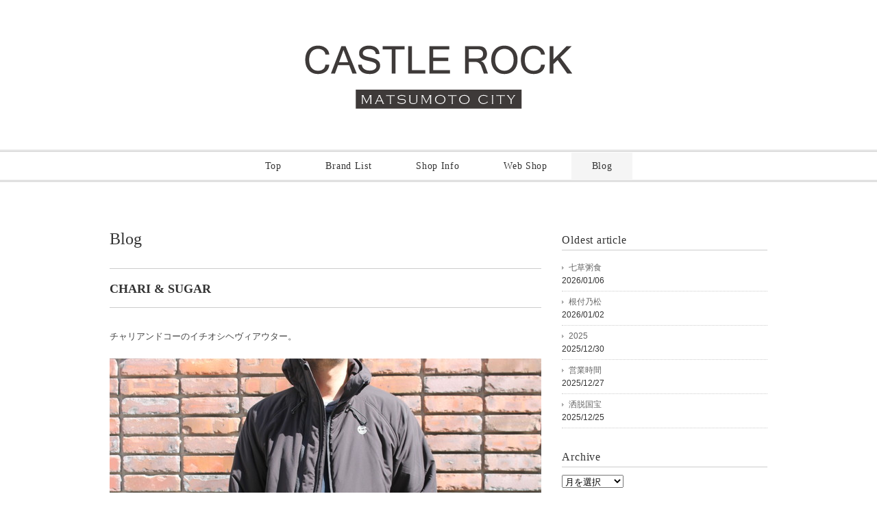

--- FILE ---
content_type: text/html; charset=UTF-8
request_url: https://castlerock-mmc.com/8801/
body_size: 7978
content:
<!DOCTYPE html>
<html>
<head>

<meta charset="utf-8">
<meta name="viewport" content="width=device-width, initial-scale=1.0">
<meta name="description" content="CHARI &amp; SUGAR - 長野県松本市セレクトショップ" />
<link rel="stylesheet" href="https://castlerock-mmc.com/home/wp-content/themes/double2chocolate/responsive.css" type="text/css" media="screen, print" />
<link rel="stylesheet" href="https://castlerock-mmc.com/home/wp-content/themes/double2chocolate/style.css" type="text/css" media="screen, print" />
<link rel="alternate" type="application/atom+xml" title="Castle Rock Atom Feed" href="https://castlerock-mmc.com/feed/atom/" />
<link rel="alternate" type="application/rss+xml" title="Castle Rock RSS Feed" href="https://castlerock-mmc.com/feed/" />
<!--[if lt IE 9]>
<script src="https://html5shiv.googlecode.com/svn/trunk/html5.js"></script>
<![endif]-->

		<!-- All in One SEO 4.2.0 -->
		<title>CHARI &amp; SUGAR</title>
		<meta name="description" content="チャリアンドコーのイチオシヘヴィアウター。 シンサレートの軽量で暖かい高機能中綿入り、 フロントファスナー横の" />
		<meta name="robots" content="max-snippet:-1, max-image-preview:large, max-video-preview:-1" />
		<link rel="canonical" href="https://castlerock-mmc.com/8801/" />
		<meta property="og:locale" content="ja_JP" />
		<meta property="og:site_name" content="Castle Rock | 長野県松本市セレクトショップ" />
		<meta property="og:type" content="article" />
		<meta property="og:title" content="CHARI &amp; SUGAR" />
		<meta property="og:description" content="チャリアンドコーのイチオシヘヴィアウター。 シンサレートの軽量で暖かい高機能中綿入り、 フロントファスナー横の" />
		<meta property="og:url" content="https://castlerock-mmc.com/8801/" />
		<meta property="article:published_time" content="2017-10-10T09:05:09+00:00" />
		<meta property="article:modified_time" content="2018-03-11T10:15:16+00:00" />
		<meta name="twitter:card" content="summary" />
		<meta name="twitter:title" content="CHARI &amp; SUGAR" />
		<meta name="twitter:description" content="チャリアンドコーのイチオシヘヴィアウター。 シンサレートの軽量で暖かい高機能中綿入り、 フロントファスナー横の" />
		<script type="application/ld+json" class="aioseo-schema">
			{"@context":"https:\/\/schema.org","@graph":[{"@type":"WebSite","@id":"https:\/\/castlerock-mmc.com\/#website","url":"https:\/\/castlerock-mmc.com\/","name":"Castle Rock","description":"\u9577\u91ce\u770c\u677e\u672c\u5e02\u30bb\u30ec\u30af\u30c8\u30b7\u30e7\u30c3\u30d7","inLanguage":"ja","publisher":{"@id":"https:\/\/castlerock-mmc.com\/#organization"}},{"@type":"Organization","@id":"https:\/\/castlerock-mmc.com\/#organization","name":"Castle Rock","url":"https:\/\/castlerock-mmc.com\/"},{"@type":"BreadcrumbList","@id":"https:\/\/castlerock-mmc.com\/8801\/#breadcrumblist","itemListElement":[{"@type":"ListItem","@id":"https:\/\/castlerock-mmc.com\/#listItem","position":1,"item":{"@type":"WebPage","@id":"https:\/\/castlerock-mmc.com\/","name":"\u30db\u30fc\u30e0","description":"\u30ad\u30e3\u30c3\u30b9\u30eb\u30ed\u30c3\u30af\u306f\u677e\u672c\u5e02\u306e\u30bb\u30ec\u30af\u30c8\u30b7\u30e7\u30c3\u30d7\uff5cBLUND STONE\u3001ISLAND KNIT WORKS\u3001KAPTAIN SUNSHINE\u3001NANGA\u3001SANDINISTA\u3001TACOMA FUJI RECORDS\u3001CAL O LINE\u3001WORKERS\u300120\/80\u3001Diaspora skateboards etc.","url":"https:\/\/castlerock-mmc.com\/"}}]},{"@type":"Person","@id":"https:\/\/castlerock-mmc.com\/author\/castlerock\/#author","url":"https:\/\/castlerock-mmc.com\/author\/castlerock\/","name":"HanaokaChiaki","image":{"@type":"ImageObject","@id":"https:\/\/castlerock-mmc.com\/8801\/#authorImage","url":"https:\/\/secure.gravatar.com\/avatar\/9c069e4958f7ab86b2d7ea2e3df7a4dc?s=96&d=mm&r=g","width":96,"height":96,"caption":"HanaokaChiaki"}},{"@type":"WebPage","@id":"https:\/\/castlerock-mmc.com\/8801\/#webpage","url":"https:\/\/castlerock-mmc.com\/8801\/","name":"CHARI & SUGAR","description":"\u30c1\u30e3\u30ea\u30a2\u30f3\u30c9\u30b3\u30fc\u306e\u30a4\u30c1\u30aa\u30b7\u30d8\u30f4\u30a3\u30a2\u30a6\u30bf\u30fc\u3002 \u30b7\u30f3\u30b5\u30ec\u30fc\u30c8\u306e\u8efd\u91cf\u3067\u6696\u304b\u3044\u9ad8\u6a5f\u80fd\u4e2d\u7dbf\u5165\u308a\u3001 \u30d5\u30ed\u30f3\u30c8\u30d5\u30a1\u30b9\u30ca\u30fc\u6a2a\u306e","inLanguage":"ja","isPartOf":{"@id":"https:\/\/castlerock-mmc.com\/#website"},"breadcrumb":{"@id":"https:\/\/castlerock-mmc.com\/8801\/#breadcrumblist"},"author":"https:\/\/castlerock-mmc.com\/author\/castlerock\/#author","creator":"https:\/\/castlerock-mmc.com\/author\/castlerock\/#author","image":{"@type":"ImageObject","@id":"https:\/\/castlerock-mmc.com\/#mainImage","url":"https:\/\/castlerock-mmc.com\/home\/wp-content\/uploads\/2017\/10\/IMG_9673.jpg","width":630,"height":420},"primaryImageOfPage":{"@id":"https:\/\/castlerock-mmc.com\/8801\/#mainImage"},"datePublished":"2017-10-10T09:05:09+09:00","dateModified":"2018-03-11T10:15:16+09:00"},{"@type":"Article","@id":"https:\/\/castlerock-mmc.com\/8801\/#article","name":"CHARI & SUGAR","description":"\u30c1\u30e3\u30ea\u30a2\u30f3\u30c9\u30b3\u30fc\u306e\u30a4\u30c1\u30aa\u30b7\u30d8\u30f4\u30a3\u30a2\u30a6\u30bf\u30fc\u3002 \u30b7\u30f3\u30b5\u30ec\u30fc\u30c8\u306e\u8efd\u91cf\u3067\u6696\u304b\u3044\u9ad8\u6a5f\u80fd\u4e2d\u7dbf\u5165\u308a\u3001 \u30d5\u30ed\u30f3\u30c8\u30d5\u30a1\u30b9\u30ca\u30fc\u6a2a\u306e","inLanguage":"ja","headline":"CHARI &amp; SUGAR","author":{"@id":"https:\/\/castlerock-mmc.com\/author\/castlerock\/#author"},"publisher":{"@id":"https:\/\/castlerock-mmc.com\/#organization"},"datePublished":"2017-10-10T09:05:09+09:00","dateModified":"2018-03-11T10:15:16+09:00","articleSection":"Blog","mainEntityOfPage":{"@id":"https:\/\/castlerock-mmc.com\/8801\/#webpage"},"isPartOf":{"@id":"https:\/\/castlerock-mmc.com\/8801\/#webpage"},"image":{"@type":"ImageObject","@id":"https:\/\/castlerock-mmc.com\/#articleImage","url":"https:\/\/castlerock-mmc.com\/home\/wp-content\/uploads\/2017\/10\/IMG_9673.jpg","width":630,"height":420}}]}
		</script>
		<!-- All in One SEO -->

<link rel='dns-prefetch' href='//ajax.googleapis.com' />
<link rel='dns-prefetch' href='//s.w.org' />
<script type="text/javascript">
window._wpemojiSettings = {"baseUrl":"https:\/\/s.w.org\/images\/core\/emoji\/13.1.0\/72x72\/","ext":".png","svgUrl":"https:\/\/s.w.org\/images\/core\/emoji\/13.1.0\/svg\/","svgExt":".svg","source":{"concatemoji":"https:\/\/castlerock-mmc.com\/home\/wp-includes\/js\/wp-emoji-release.min.js?ver=5.9.12"}};
/*! This file is auto-generated */
!function(e,a,t){var n,r,o,i=a.createElement("canvas"),p=i.getContext&&i.getContext("2d");function s(e,t){var a=String.fromCharCode;p.clearRect(0,0,i.width,i.height),p.fillText(a.apply(this,e),0,0);e=i.toDataURL();return p.clearRect(0,0,i.width,i.height),p.fillText(a.apply(this,t),0,0),e===i.toDataURL()}function c(e){var t=a.createElement("script");t.src=e,t.defer=t.type="text/javascript",a.getElementsByTagName("head")[0].appendChild(t)}for(o=Array("flag","emoji"),t.supports={everything:!0,everythingExceptFlag:!0},r=0;r<o.length;r++)t.supports[o[r]]=function(e){if(!p||!p.fillText)return!1;switch(p.textBaseline="top",p.font="600 32px Arial",e){case"flag":return s([127987,65039,8205,9895,65039],[127987,65039,8203,9895,65039])?!1:!s([55356,56826,55356,56819],[55356,56826,8203,55356,56819])&&!s([55356,57332,56128,56423,56128,56418,56128,56421,56128,56430,56128,56423,56128,56447],[55356,57332,8203,56128,56423,8203,56128,56418,8203,56128,56421,8203,56128,56430,8203,56128,56423,8203,56128,56447]);case"emoji":return!s([10084,65039,8205,55357,56613],[10084,65039,8203,55357,56613])}return!1}(o[r]),t.supports.everything=t.supports.everything&&t.supports[o[r]],"flag"!==o[r]&&(t.supports.everythingExceptFlag=t.supports.everythingExceptFlag&&t.supports[o[r]]);t.supports.everythingExceptFlag=t.supports.everythingExceptFlag&&!t.supports.flag,t.DOMReady=!1,t.readyCallback=function(){t.DOMReady=!0},t.supports.everything||(n=function(){t.readyCallback()},a.addEventListener?(a.addEventListener("DOMContentLoaded",n,!1),e.addEventListener("load",n,!1)):(e.attachEvent("onload",n),a.attachEvent("onreadystatechange",function(){"complete"===a.readyState&&t.readyCallback()})),(n=t.source||{}).concatemoji?c(n.concatemoji):n.wpemoji&&n.twemoji&&(c(n.twemoji),c(n.wpemoji)))}(window,document,window._wpemojiSettings);
</script>
<style type="text/css">
img.wp-smiley,
img.emoji {
	display: inline !important;
	border: none !important;
	box-shadow: none !important;
	height: 1em !important;
	width: 1em !important;
	margin: 0 0.07em !important;
	vertical-align: -0.1em !important;
	background: none !important;
	padding: 0 !important;
}
</style>
	<link rel='stylesheet' id='wp-block-library-css'  href='https://castlerock-mmc.com/home/wp-includes/css/dist/block-library/style.min.css?ver=5.9.12' type='text/css' media='all' />
<style id='global-styles-inline-css' type='text/css'>
body{--wp--preset--color--black: #000000;--wp--preset--color--cyan-bluish-gray: #abb8c3;--wp--preset--color--white: #ffffff;--wp--preset--color--pale-pink: #f78da7;--wp--preset--color--vivid-red: #cf2e2e;--wp--preset--color--luminous-vivid-orange: #ff6900;--wp--preset--color--luminous-vivid-amber: #fcb900;--wp--preset--color--light-green-cyan: #7bdcb5;--wp--preset--color--vivid-green-cyan: #00d084;--wp--preset--color--pale-cyan-blue: #8ed1fc;--wp--preset--color--vivid-cyan-blue: #0693e3;--wp--preset--color--vivid-purple: #9b51e0;--wp--preset--gradient--vivid-cyan-blue-to-vivid-purple: linear-gradient(135deg,rgba(6,147,227,1) 0%,rgb(155,81,224) 100%);--wp--preset--gradient--light-green-cyan-to-vivid-green-cyan: linear-gradient(135deg,rgb(122,220,180) 0%,rgb(0,208,130) 100%);--wp--preset--gradient--luminous-vivid-amber-to-luminous-vivid-orange: linear-gradient(135deg,rgba(252,185,0,1) 0%,rgba(255,105,0,1) 100%);--wp--preset--gradient--luminous-vivid-orange-to-vivid-red: linear-gradient(135deg,rgba(255,105,0,1) 0%,rgb(207,46,46) 100%);--wp--preset--gradient--very-light-gray-to-cyan-bluish-gray: linear-gradient(135deg,rgb(238,238,238) 0%,rgb(169,184,195) 100%);--wp--preset--gradient--cool-to-warm-spectrum: linear-gradient(135deg,rgb(74,234,220) 0%,rgb(151,120,209) 20%,rgb(207,42,186) 40%,rgb(238,44,130) 60%,rgb(251,105,98) 80%,rgb(254,248,76) 100%);--wp--preset--gradient--blush-light-purple: linear-gradient(135deg,rgb(255,206,236) 0%,rgb(152,150,240) 100%);--wp--preset--gradient--blush-bordeaux: linear-gradient(135deg,rgb(254,205,165) 0%,rgb(254,45,45) 50%,rgb(107,0,62) 100%);--wp--preset--gradient--luminous-dusk: linear-gradient(135deg,rgb(255,203,112) 0%,rgb(199,81,192) 50%,rgb(65,88,208) 100%);--wp--preset--gradient--pale-ocean: linear-gradient(135deg,rgb(255,245,203) 0%,rgb(182,227,212) 50%,rgb(51,167,181) 100%);--wp--preset--gradient--electric-grass: linear-gradient(135deg,rgb(202,248,128) 0%,rgb(113,206,126) 100%);--wp--preset--gradient--midnight: linear-gradient(135deg,rgb(2,3,129) 0%,rgb(40,116,252) 100%);--wp--preset--duotone--dark-grayscale: url('#wp-duotone-dark-grayscale');--wp--preset--duotone--grayscale: url('#wp-duotone-grayscale');--wp--preset--duotone--purple-yellow: url('#wp-duotone-purple-yellow');--wp--preset--duotone--blue-red: url('#wp-duotone-blue-red');--wp--preset--duotone--midnight: url('#wp-duotone-midnight');--wp--preset--duotone--magenta-yellow: url('#wp-duotone-magenta-yellow');--wp--preset--duotone--purple-green: url('#wp-duotone-purple-green');--wp--preset--duotone--blue-orange: url('#wp-duotone-blue-orange');--wp--preset--font-size--small: 13px;--wp--preset--font-size--medium: 20px;--wp--preset--font-size--large: 36px;--wp--preset--font-size--x-large: 42px;}.has-black-color{color: var(--wp--preset--color--black) !important;}.has-cyan-bluish-gray-color{color: var(--wp--preset--color--cyan-bluish-gray) !important;}.has-white-color{color: var(--wp--preset--color--white) !important;}.has-pale-pink-color{color: var(--wp--preset--color--pale-pink) !important;}.has-vivid-red-color{color: var(--wp--preset--color--vivid-red) !important;}.has-luminous-vivid-orange-color{color: var(--wp--preset--color--luminous-vivid-orange) !important;}.has-luminous-vivid-amber-color{color: var(--wp--preset--color--luminous-vivid-amber) !important;}.has-light-green-cyan-color{color: var(--wp--preset--color--light-green-cyan) !important;}.has-vivid-green-cyan-color{color: var(--wp--preset--color--vivid-green-cyan) !important;}.has-pale-cyan-blue-color{color: var(--wp--preset--color--pale-cyan-blue) !important;}.has-vivid-cyan-blue-color{color: var(--wp--preset--color--vivid-cyan-blue) !important;}.has-vivid-purple-color{color: var(--wp--preset--color--vivid-purple) !important;}.has-black-background-color{background-color: var(--wp--preset--color--black) !important;}.has-cyan-bluish-gray-background-color{background-color: var(--wp--preset--color--cyan-bluish-gray) !important;}.has-white-background-color{background-color: var(--wp--preset--color--white) !important;}.has-pale-pink-background-color{background-color: var(--wp--preset--color--pale-pink) !important;}.has-vivid-red-background-color{background-color: var(--wp--preset--color--vivid-red) !important;}.has-luminous-vivid-orange-background-color{background-color: var(--wp--preset--color--luminous-vivid-orange) !important;}.has-luminous-vivid-amber-background-color{background-color: var(--wp--preset--color--luminous-vivid-amber) !important;}.has-light-green-cyan-background-color{background-color: var(--wp--preset--color--light-green-cyan) !important;}.has-vivid-green-cyan-background-color{background-color: var(--wp--preset--color--vivid-green-cyan) !important;}.has-pale-cyan-blue-background-color{background-color: var(--wp--preset--color--pale-cyan-blue) !important;}.has-vivid-cyan-blue-background-color{background-color: var(--wp--preset--color--vivid-cyan-blue) !important;}.has-vivid-purple-background-color{background-color: var(--wp--preset--color--vivid-purple) !important;}.has-black-border-color{border-color: var(--wp--preset--color--black) !important;}.has-cyan-bluish-gray-border-color{border-color: var(--wp--preset--color--cyan-bluish-gray) !important;}.has-white-border-color{border-color: var(--wp--preset--color--white) !important;}.has-pale-pink-border-color{border-color: var(--wp--preset--color--pale-pink) !important;}.has-vivid-red-border-color{border-color: var(--wp--preset--color--vivid-red) !important;}.has-luminous-vivid-orange-border-color{border-color: var(--wp--preset--color--luminous-vivid-orange) !important;}.has-luminous-vivid-amber-border-color{border-color: var(--wp--preset--color--luminous-vivid-amber) !important;}.has-light-green-cyan-border-color{border-color: var(--wp--preset--color--light-green-cyan) !important;}.has-vivid-green-cyan-border-color{border-color: var(--wp--preset--color--vivid-green-cyan) !important;}.has-pale-cyan-blue-border-color{border-color: var(--wp--preset--color--pale-cyan-blue) !important;}.has-vivid-cyan-blue-border-color{border-color: var(--wp--preset--color--vivid-cyan-blue) !important;}.has-vivid-purple-border-color{border-color: var(--wp--preset--color--vivid-purple) !important;}.has-vivid-cyan-blue-to-vivid-purple-gradient-background{background: var(--wp--preset--gradient--vivid-cyan-blue-to-vivid-purple) !important;}.has-light-green-cyan-to-vivid-green-cyan-gradient-background{background: var(--wp--preset--gradient--light-green-cyan-to-vivid-green-cyan) !important;}.has-luminous-vivid-amber-to-luminous-vivid-orange-gradient-background{background: var(--wp--preset--gradient--luminous-vivid-amber-to-luminous-vivid-orange) !important;}.has-luminous-vivid-orange-to-vivid-red-gradient-background{background: var(--wp--preset--gradient--luminous-vivid-orange-to-vivid-red) !important;}.has-very-light-gray-to-cyan-bluish-gray-gradient-background{background: var(--wp--preset--gradient--very-light-gray-to-cyan-bluish-gray) !important;}.has-cool-to-warm-spectrum-gradient-background{background: var(--wp--preset--gradient--cool-to-warm-spectrum) !important;}.has-blush-light-purple-gradient-background{background: var(--wp--preset--gradient--blush-light-purple) !important;}.has-blush-bordeaux-gradient-background{background: var(--wp--preset--gradient--blush-bordeaux) !important;}.has-luminous-dusk-gradient-background{background: var(--wp--preset--gradient--luminous-dusk) !important;}.has-pale-ocean-gradient-background{background: var(--wp--preset--gradient--pale-ocean) !important;}.has-electric-grass-gradient-background{background: var(--wp--preset--gradient--electric-grass) !important;}.has-midnight-gradient-background{background: var(--wp--preset--gradient--midnight) !important;}.has-small-font-size{font-size: var(--wp--preset--font-size--small) !important;}.has-medium-font-size{font-size: var(--wp--preset--font-size--medium) !important;}.has-large-font-size{font-size: var(--wp--preset--font-size--large) !important;}.has-x-large-font-size{font-size: var(--wp--preset--font-size--x-large) !important;}
</style>
<link rel='stylesheet' id='wp-pagenavi-css'  href='https://castlerock-mmc.com/home/wp-content/plugins/wp-pagenavi/pagenavi-css.css?ver=2.70' type='text/css' media='all' />
<script type='text/javascript' src='https://ajax.googleapis.com/ajax/libs/jquery/1.7.1/jquery.min.js?ver=1.7.1' id='jquery-js'></script>
<link rel="https://api.w.org/" href="https://castlerock-mmc.com/wp-json/" /><link rel="alternate" type="application/json" href="https://castlerock-mmc.com/wp-json/wp/v2/posts/8801" /><link rel='shortlink' href='https://castlerock-mmc.com/?p=8801' />
<link rel="alternate" type="application/json+oembed" href="https://castlerock-mmc.com/wp-json/oembed/1.0/embed?url=https%3A%2F%2Fcastlerock-mmc.com%2F8801%2F" />
<link rel="alternate" type="text/xml+oembed" href="https://castlerock-mmc.com/wp-json/oembed/1.0/embed?url=https%3A%2F%2Fcastlerock-mmc.com%2F8801%2F&#038;format=xml" />
<style type="text/css" id="custom-background-css">
body.custom-background { background-color: #ffffff; }
</style>
	<script type="text/javascript" src="https://castlerock-mmc.com/home/wp-content/themes/double2chocolate/jquery/scrolltopcontrol.js"></script>
<script src="https://castlerock-mmc.com/home/wp-content/themes/double2chocolate/jquery/jquery.cycle2.js" type="text/javascript"></script>
<script src="https://castlerock-mmc.com/home/wp-content/themes/double2chocolate/jquery/jquery.cycle2.carousel.js" type="text/javascript"></script>
<script type="text/javascript">
 $().ready(function() {
   $(document).ready(
     function(){
     $("a img").hover(function(){
     $(this).fadeTo(200, 0.8);
     },function(){
     $(this).fadeTo(300, 1.0);
     });
   });
 });
</script>
</head>

<body class="post-template-default single single-post postid-8801 single-format-standard custom-background">

<!-- ヘッダー -->
<header id="header">

<!-- ヘッダー中身 -->    
<div class="header-inner">

<!-- ロゴ -->
<h1 class="logo">
<a href="https://castlerock-mmc.com" title="Castle Rock"><img src="https://castlerock-mmc.com/home/wp-content/uploads/2013/10/castlerock_toplogo.gif" alt="Castle Rock"/></a>
</h1>
<!-- / ロゴ -->

</div>    
<!-- / ヘッダー中身 -->    

</header>
<!-- / ヘッダー -->  
<div class="clear"></div>


<!-- トップナビゲーション -->
<nav id="nav">
<!--[if IE 7 ]><div style="margin-top:30px"></div><![endif]-->
<ul id="topnav">
<li><div class="menu-topnav-container"><ul id="menu-topnav" class="menu"><li id="menu-item-44" class="menu-item menu-item-type-custom menu-item-object-custom menu-item-44"><a href="https://castlerock-mmc.com/home">Top</a></li>
<li id="menu-item-21" class="menu-item menu-item-type-post_type menu-item-object-page menu-item-21"><a href="https://castlerock-mmc.com/brand-list/">Brand List</a></li>
<li id="menu-item-22" class="menu-item menu-item-type-post_type menu-item-object-page menu-item-22"><a href="https://castlerock-mmc.com/shop-info/">Shop Info</a></li>
<li id="menu-item-5601" class="menu-item menu-item-type-custom menu-item-object-custom menu-item-5601"><a href="https://castlerock.buyshop.jp/">Web Shop</a></li>
<li id="menu-item-43" class="menu-item menu-item-type-taxonomy menu-item-object-category current-post-ancestor current-menu-parent current-post-parent menu-item-43"><a href="https://castlerock-mmc.com/category/blog/">Blog</a></li>
</ul></div></li>
</ul>
</nav>
<!-- / トップナビゲーション -->
<div class="clear"></div>  
<!-- 全体warapper -->
<div class="wrapper">

<!-- メインwrap -->
<div id="main">


<!-- コンテンツブロック -->
<div class="row">


<!-- 本文エリア -->
<article class="twothird">

<!-- ページタイトル -->
<h2 class="pagetitle"><a href="https://castlerock-mmc.com/category/blog/" rel="category tag">Blog</a></h2>
<!-- / ページタイトル -->

<!-- 投稿 -->
<h3 class="blog-title">CHARI &amp; SUGAR</h3>

<p>チャリアンドコーのイチオシヘヴィアウター。</p>
<p><a href="https://castlerock-mmc.com/home/wp-content/uploads/2017/10/IMG_9628.jpg"><img class="alignnone size-medium wp-image-8802" src="https://castlerock-mmc.com/home/wp-content/uploads/2017/10/IMG_9628-630x420.jpg" alt="IMG_9628" width="630" height="420" /></a></p>
<p><a href="https://castlerock-mmc.com/home/wp-content/uploads/2017/10/IMG_9633.jpg"><img loading="lazy" class="alignnone size-medium wp-image-8803" src="https://castlerock-mmc.com/home/wp-content/uploads/2017/10/IMG_9633-630x420.jpg" alt="IMG_9633" width="630" height="420" /></a></p>
<p><a href="https://castlerock-mmc.com/home/wp-content/uploads/2017/10/IMG_9637.jpg"><img loading="lazy" class="alignnone size-medium wp-image-8804" src="https://castlerock-mmc.com/home/wp-content/uploads/2017/10/IMG_9637-630x420.jpg" alt="IMG_9637" width="630" height="420" /></a></p>
<p><a href="https://castlerock-mmc.com/home/wp-content/uploads/2017/10/IMG_9645.jpg"><img loading="lazy" class="alignnone size-medium wp-image-8805" src="https://castlerock-mmc.com/home/wp-content/uploads/2017/10/IMG_9645-630x420.jpg" alt="IMG_9645" width="630" height="420" /></a></p>
<p>シンサレートの軽量で暖かい高機能中綿入り、<br />
フロントファスナー横のファスナーは体温調整のベンチレーション機能になっています。</p>
<p><a href="https://castlerock-mmc.com/home/wp-content/uploads/2017/10/IMG_9650.jpg"><img loading="lazy" class="alignnone size-medium wp-image-8806" src="https://castlerock-mmc.com/home/wp-content/uploads/2017/10/IMG_9650-630x420.jpg" alt="IMG_9650" width="630" height="420" /></a></p>
<p><a href="https://castlerock-mmc.com/home/wp-content/uploads/2017/10/IMG_9653.jpg"><img loading="lazy" class="alignnone size-medium wp-image-8807" src="https://castlerock-mmc.com/home/wp-content/uploads/2017/10/IMG_9653-630x420.jpg" alt="IMG_9653" width="630" height="420" /></a></p>
<p>CHARI&amp;CO VERTICAL VENTILATION HOODIE JKT <del>38,880yen</del> Thank you SOLD OUT</p>
<p>&#8212;&#8212;&#8212;&#8212;&#8212;&#8212;&#8212;&#8212;&#8212;&#8212;&#8212;&#8212;&#8212;&#8212;&#8212;&#8212;&#8211;</p>
<p>明日は<a href="http://www.thesourcediner.com/">THE SOURCE DINER</a> にてひたちなか市の焼き菓子屋さん｢＆SUGAR｣さんが出店！</p>
<p>自分、前回もちゃっかり並んでゲットしました！(わずか30分で完売！)</p>
<p><a href="https://castlerock-mmc.com/home/wp-content/uploads/2017/10/IMG_9673.jpg"><img loading="lazy" class="alignnone size-medium wp-image-8808" src="https://castlerock-mmc.com/home/wp-content/uploads/2017/10/IMG_9673-630x420.jpg" alt="IMG_9673" width="630" height="420" /></a></p>
<p>明日もBIKEでスッ飛びます！！</p>
<p><a href="https://castlerock-mmc.com/home/wp-content/uploads/2017/10/IMG_9676.jpg"><img loading="lazy" class="alignnone size-medium wp-image-8809" src="https://castlerock-mmc.com/home/wp-content/uploads/2017/10/IMG_9676-630x420.jpg" alt="IMG_9676" width="630" height="420" /></a></p>
<p>よろしくお願いします。</p>
<p>明日11日(水)は休みとなります。</p>
<p style="text-align: center"><a href="https://castlerock.buyshop.jp/">ウェブショップはこちら</a></p>
<p>___________________________________</p>
<p>CASTLE ROCK キャッスルロック</p>
<p>390-0811</p>
<p>長野県松本市中央2-6-9</p>
<p>0263-87-3626</p>
<p>水曜定休</p>
<p>ホームページ<a href="https://castlerock-mmc.com/"> https://castlerock-mmc.com/</a></p>
<p>ウェブショップ<a href="https://castlerock.buyshop.jp/"> https://castlerock.buyshop.jp</a></p>

<div id="blog-foot">2017-10-10 ｜ Posted in <a href="https://castlerock-mmc.com/category/blog/" rel="category tag">Blog</a> ｜ <a href="https://castlerock-mmc.com/8801/#respond">No Comments &#187;</a>　</div>
<!-- / 投稿 -->

<!-- ページャー -->
<div id="next">
<span class="left"><a href="https://castlerock-mmc.com/8786/" rel="prev">＜ DIASPORA SKATEBOARDS / BROWNE&#8217;S</a></span>
<span class="right"><a href="https://castlerock-mmc.com/8812/" rel="next">Invisible Down Tee / CLASSIC PINANACLE DOWN JACKET ＞</a></span>
<div class="clear"></div>
</div>
<!-- / ページャー -->

<!-- コメントエリア -->

<!-- / コメントエリア -->

<!-- 投稿が無い場合 -->
<!-- 投稿が無い場合 -->


</article>
<!-- / 本文エリア -->


<!-- サイドエリア -->
<article class="third">

<!-- サイドバー -->
<div id="sidebar">

<div id="sidebox">

		<div id="recent-posts-2" class="widget widget_recent_entries">
		<div class="sidebar-title">Oldest article</div>
		<ul>
											<li>
					<a href="https://castlerock-mmc.com/26375/">七草粥食</a>
											<span class="post-date">2026/01/06</span>
									</li>
											<li>
					<a href="https://castlerock-mmc.com/26366/">根付乃松</a>
											<span class="post-date">2026/01/02</span>
									</li>
											<li>
					<a href="https://castlerock-mmc.com/26360/">2025</a>
											<span class="post-date">2025/12/30</span>
									</li>
											<li>
					<a href="https://castlerock-mmc.com/26355/">営業時間</a>
											<span class="post-date">2025/12/27</span>
									</li>
											<li>
					<a href="https://castlerock-mmc.com/26344/">洒脱国宝</a>
											<span class="post-date">2025/12/25</span>
									</li>
					</ul>

		</div><div id="archives-2" class="widget widget_archive"><div class="sidebar-title">Archive</div>		<label class="screen-reader-text" for="archives-dropdown-2">Archive</label>
		<select id="archives-dropdown-2" name="archive-dropdown">
			
			<option value="">月を選択</option>
				<option value='https://castlerock-mmc.com/date/2026/01/'> 2026年1月 </option>
	<option value='https://castlerock-mmc.com/date/2025/12/'> 2025年12月 </option>
	<option value='https://castlerock-mmc.com/date/2025/11/'> 2025年11月 </option>
	<option value='https://castlerock-mmc.com/date/2025/10/'> 2025年10月 </option>
	<option value='https://castlerock-mmc.com/date/2025/09/'> 2025年9月 </option>
	<option value='https://castlerock-mmc.com/date/2025/08/'> 2025年8月 </option>
	<option value='https://castlerock-mmc.com/date/2025/07/'> 2025年7月 </option>
	<option value='https://castlerock-mmc.com/date/2025/06/'> 2025年6月 </option>
	<option value='https://castlerock-mmc.com/date/2025/05/'> 2025年5月 </option>
	<option value='https://castlerock-mmc.com/date/2025/04/'> 2025年4月 </option>
	<option value='https://castlerock-mmc.com/date/2025/03/'> 2025年3月 </option>
	<option value='https://castlerock-mmc.com/date/2025/02/'> 2025年2月 </option>
	<option value='https://castlerock-mmc.com/date/2025/01/'> 2025年1月 </option>
	<option value='https://castlerock-mmc.com/date/2024/12/'> 2024年12月 </option>
	<option value='https://castlerock-mmc.com/date/2024/11/'> 2024年11月 </option>
	<option value='https://castlerock-mmc.com/date/2024/10/'> 2024年10月 </option>
	<option value='https://castlerock-mmc.com/date/2024/09/'> 2024年9月 </option>
	<option value='https://castlerock-mmc.com/date/2024/08/'> 2024年8月 </option>
	<option value='https://castlerock-mmc.com/date/2024/07/'> 2024年7月 </option>
	<option value='https://castlerock-mmc.com/date/2024/06/'> 2024年6月 </option>
	<option value='https://castlerock-mmc.com/date/2024/05/'> 2024年5月 </option>
	<option value='https://castlerock-mmc.com/date/2024/04/'> 2024年4月 </option>
	<option value='https://castlerock-mmc.com/date/2024/03/'> 2024年3月 </option>
	<option value='https://castlerock-mmc.com/date/2024/02/'> 2024年2月 </option>
	<option value='https://castlerock-mmc.com/date/2024/01/'> 2024年1月 </option>
	<option value='https://castlerock-mmc.com/date/2023/12/'> 2023年12月 </option>
	<option value='https://castlerock-mmc.com/date/2023/11/'> 2023年11月 </option>
	<option value='https://castlerock-mmc.com/date/2023/10/'> 2023年10月 </option>
	<option value='https://castlerock-mmc.com/date/2023/09/'> 2023年9月 </option>
	<option value='https://castlerock-mmc.com/date/2023/08/'> 2023年8月 </option>
	<option value='https://castlerock-mmc.com/date/2023/07/'> 2023年7月 </option>
	<option value='https://castlerock-mmc.com/date/2023/06/'> 2023年6月 </option>
	<option value='https://castlerock-mmc.com/date/2023/05/'> 2023年5月 </option>
	<option value='https://castlerock-mmc.com/date/2023/04/'> 2023年4月 </option>
	<option value='https://castlerock-mmc.com/date/2023/03/'> 2023年3月 </option>
	<option value='https://castlerock-mmc.com/date/2023/02/'> 2023年2月 </option>
	<option value='https://castlerock-mmc.com/date/2023/01/'> 2023年1月 </option>
	<option value='https://castlerock-mmc.com/date/2022/12/'> 2022年12月 </option>
	<option value='https://castlerock-mmc.com/date/2022/11/'> 2022年11月 </option>
	<option value='https://castlerock-mmc.com/date/2022/10/'> 2022年10月 </option>
	<option value='https://castlerock-mmc.com/date/2022/09/'> 2022年9月 </option>
	<option value='https://castlerock-mmc.com/date/2022/08/'> 2022年8月 </option>
	<option value='https://castlerock-mmc.com/date/2022/07/'> 2022年7月 </option>
	<option value='https://castlerock-mmc.com/date/2022/06/'> 2022年6月 </option>
	<option value='https://castlerock-mmc.com/date/2022/05/'> 2022年5月 </option>
	<option value='https://castlerock-mmc.com/date/2022/04/'> 2022年4月 </option>
	<option value='https://castlerock-mmc.com/date/2022/03/'> 2022年3月 </option>
	<option value='https://castlerock-mmc.com/date/2022/02/'> 2022年2月 </option>
	<option value='https://castlerock-mmc.com/date/2022/01/'> 2022年1月 </option>
	<option value='https://castlerock-mmc.com/date/2021/12/'> 2021年12月 </option>
	<option value='https://castlerock-mmc.com/date/2021/11/'> 2021年11月 </option>
	<option value='https://castlerock-mmc.com/date/2021/10/'> 2021年10月 </option>
	<option value='https://castlerock-mmc.com/date/2021/09/'> 2021年9月 </option>
	<option value='https://castlerock-mmc.com/date/2021/08/'> 2021年8月 </option>
	<option value='https://castlerock-mmc.com/date/2021/07/'> 2021年7月 </option>
	<option value='https://castlerock-mmc.com/date/2021/06/'> 2021年6月 </option>
	<option value='https://castlerock-mmc.com/date/2021/05/'> 2021年5月 </option>
	<option value='https://castlerock-mmc.com/date/2021/04/'> 2021年4月 </option>
	<option value='https://castlerock-mmc.com/date/2021/03/'> 2021年3月 </option>
	<option value='https://castlerock-mmc.com/date/2021/02/'> 2021年2月 </option>
	<option value='https://castlerock-mmc.com/date/2021/01/'> 2021年1月 </option>
	<option value='https://castlerock-mmc.com/date/2020/12/'> 2020年12月 </option>
	<option value='https://castlerock-mmc.com/date/2020/11/'> 2020年11月 </option>
	<option value='https://castlerock-mmc.com/date/2020/10/'> 2020年10月 </option>
	<option value='https://castlerock-mmc.com/date/2020/09/'> 2020年9月 </option>
	<option value='https://castlerock-mmc.com/date/2020/08/'> 2020年8月 </option>
	<option value='https://castlerock-mmc.com/date/2020/07/'> 2020年7月 </option>
	<option value='https://castlerock-mmc.com/date/2020/06/'> 2020年6月 </option>
	<option value='https://castlerock-mmc.com/date/2020/05/'> 2020年5月 </option>
	<option value='https://castlerock-mmc.com/date/2020/04/'> 2020年4月 </option>
	<option value='https://castlerock-mmc.com/date/2020/03/'> 2020年3月 </option>
	<option value='https://castlerock-mmc.com/date/2020/02/'> 2020年2月 </option>
	<option value='https://castlerock-mmc.com/date/2020/01/'> 2020年1月 </option>
	<option value='https://castlerock-mmc.com/date/2019/12/'> 2019年12月 </option>
	<option value='https://castlerock-mmc.com/date/2019/11/'> 2019年11月 </option>
	<option value='https://castlerock-mmc.com/date/2019/10/'> 2019年10月 </option>
	<option value='https://castlerock-mmc.com/date/2019/09/'> 2019年9月 </option>
	<option value='https://castlerock-mmc.com/date/2019/08/'> 2019年8月 </option>
	<option value='https://castlerock-mmc.com/date/2019/07/'> 2019年7月 </option>
	<option value='https://castlerock-mmc.com/date/2019/06/'> 2019年6月 </option>
	<option value='https://castlerock-mmc.com/date/2019/05/'> 2019年5月 </option>
	<option value='https://castlerock-mmc.com/date/2019/04/'> 2019年4月 </option>
	<option value='https://castlerock-mmc.com/date/2019/03/'> 2019年3月 </option>
	<option value='https://castlerock-mmc.com/date/2019/02/'> 2019年2月 </option>
	<option value='https://castlerock-mmc.com/date/2019/01/'> 2019年1月 </option>
	<option value='https://castlerock-mmc.com/date/2018/12/'> 2018年12月 </option>
	<option value='https://castlerock-mmc.com/date/2018/11/'> 2018年11月 </option>
	<option value='https://castlerock-mmc.com/date/2018/10/'> 2018年10月 </option>
	<option value='https://castlerock-mmc.com/date/2018/09/'> 2018年9月 </option>
	<option value='https://castlerock-mmc.com/date/2018/08/'> 2018年8月 </option>
	<option value='https://castlerock-mmc.com/date/2018/07/'> 2018年7月 </option>
	<option value='https://castlerock-mmc.com/date/2018/06/'> 2018年6月 </option>
	<option value='https://castlerock-mmc.com/date/2018/05/'> 2018年5月 </option>
	<option value='https://castlerock-mmc.com/date/2018/04/'> 2018年4月 </option>
	<option value='https://castlerock-mmc.com/date/2018/03/'> 2018年3月 </option>
	<option value='https://castlerock-mmc.com/date/2018/02/'> 2018年2月 </option>
	<option value='https://castlerock-mmc.com/date/2018/01/'> 2018年1月 </option>
	<option value='https://castlerock-mmc.com/date/2017/12/'> 2017年12月 </option>
	<option value='https://castlerock-mmc.com/date/2017/11/'> 2017年11月 </option>
	<option value='https://castlerock-mmc.com/date/2017/10/'> 2017年10月 </option>
	<option value='https://castlerock-mmc.com/date/2017/09/'> 2017年9月 </option>
	<option value='https://castlerock-mmc.com/date/2017/08/'> 2017年8月 </option>
	<option value='https://castlerock-mmc.com/date/2017/07/'> 2017年7月 </option>
	<option value='https://castlerock-mmc.com/date/2017/06/'> 2017年6月 </option>
	<option value='https://castlerock-mmc.com/date/2017/05/'> 2017年5月 </option>
	<option value='https://castlerock-mmc.com/date/2017/04/'> 2017年4月 </option>
	<option value='https://castlerock-mmc.com/date/2017/03/'> 2017年3月 </option>
	<option value='https://castlerock-mmc.com/date/2017/02/'> 2017年2月 </option>
	<option value='https://castlerock-mmc.com/date/2017/01/'> 2017年1月 </option>
	<option value='https://castlerock-mmc.com/date/2016/12/'> 2016年12月 </option>
	<option value='https://castlerock-mmc.com/date/2016/11/'> 2016年11月 </option>
	<option value='https://castlerock-mmc.com/date/2016/10/'> 2016年10月 </option>
	<option value='https://castlerock-mmc.com/date/2016/09/'> 2016年9月 </option>
	<option value='https://castlerock-mmc.com/date/2016/08/'> 2016年8月 </option>
	<option value='https://castlerock-mmc.com/date/2016/07/'> 2016年7月 </option>
	<option value='https://castlerock-mmc.com/date/2016/06/'> 2016年6月 </option>
	<option value='https://castlerock-mmc.com/date/2016/05/'> 2016年5月 </option>
	<option value='https://castlerock-mmc.com/date/2016/04/'> 2016年4月 </option>
	<option value='https://castlerock-mmc.com/date/2016/03/'> 2016年3月 </option>
	<option value='https://castlerock-mmc.com/date/2016/02/'> 2016年2月 </option>
	<option value='https://castlerock-mmc.com/date/2016/01/'> 2016年1月 </option>
	<option value='https://castlerock-mmc.com/date/2015/12/'> 2015年12月 </option>
	<option value='https://castlerock-mmc.com/date/2015/11/'> 2015年11月 </option>
	<option value='https://castlerock-mmc.com/date/2015/10/'> 2015年10月 </option>
	<option value='https://castlerock-mmc.com/date/2015/09/'> 2015年9月 </option>
	<option value='https://castlerock-mmc.com/date/2015/08/'> 2015年8月 </option>
	<option value='https://castlerock-mmc.com/date/2015/07/'> 2015年7月 </option>
	<option value='https://castlerock-mmc.com/date/2015/06/'> 2015年6月 </option>
	<option value='https://castlerock-mmc.com/date/2015/05/'> 2015年5月 </option>
	<option value='https://castlerock-mmc.com/date/2015/04/'> 2015年4月 </option>
	<option value='https://castlerock-mmc.com/date/2015/03/'> 2015年3月 </option>
	<option value='https://castlerock-mmc.com/date/2015/02/'> 2015年2月 </option>
	<option value='https://castlerock-mmc.com/date/2015/01/'> 2015年1月 </option>
	<option value='https://castlerock-mmc.com/date/2014/12/'> 2014年12月 </option>
	<option value='https://castlerock-mmc.com/date/2014/11/'> 2014年11月 </option>
	<option value='https://castlerock-mmc.com/date/2014/10/'> 2014年10月 </option>
	<option value='https://castlerock-mmc.com/date/2014/09/'> 2014年9月 </option>
	<option value='https://castlerock-mmc.com/date/2014/08/'> 2014年8月 </option>
	<option value='https://castlerock-mmc.com/date/2014/07/'> 2014年7月 </option>
	<option value='https://castlerock-mmc.com/date/2014/06/'> 2014年6月 </option>
	<option value='https://castlerock-mmc.com/date/2014/05/'> 2014年5月 </option>
	<option value='https://castlerock-mmc.com/date/2014/04/'> 2014年4月 </option>
	<option value='https://castlerock-mmc.com/date/2014/03/'> 2014年3月 </option>
	<option value='https://castlerock-mmc.com/date/2014/02/'> 2014年2月 </option>
	<option value='https://castlerock-mmc.com/date/2014/01/'> 2014年1月 </option>
	<option value='https://castlerock-mmc.com/date/2013/12/'> 2013年12月 </option>
	<option value='https://castlerock-mmc.com/date/2013/11/'> 2013年11月 </option>
	<option value='https://castlerock-mmc.com/date/2013/10/'> 2013年10月 </option>

		</select>

<script type="text/javascript">
/* <![CDATA[ */
(function() {
	var dropdown = document.getElementById( "archives-dropdown-2" );
	function onSelectChange() {
		if ( dropdown.options[ dropdown.selectedIndex ].value !== '' ) {
			document.location.href = this.options[ this.selectedIndex ].value;
		}
	}
	dropdown.onchange = onSelectChange;
})();
/* ]]> */
</script>
			</div><div id="text-2" class="widget widget_text">			<div class="textwidget"><a href="https://castlerock.buyshop.jp/">>>> Castle Rock Web Shopping >>></a></div>
		</div></div>

</div>
<!-- /  サイドバー  -->
</article>
<!-- / サイドエリア -->


</div>
<!-- / コンテンツブロック -->


</div>
<!-- / メインwrap -->

</div>
<!-- / 全体wrapper -->

<!-- フッターエリア -->
<footer id="footer">
<div class="footer-inner">

<!-- フッターウィジェット -->
<div class="row">
<article class="third">
<div id="topbox">
</div>
</article>
<article class="third">
<div id="topbox">
</div>
</article>
<article class="third">
<div id="topbox">
</div>
</article>
</div>
<!-- / フッターウィジェット -->
<div class="clear"></div>



<!-- コピーライト表示 -->
<div id="copyright">
2013 Castle Rock. all rights reserved.
</div>
<!-- /コピーライト表示 -->

</div>
</footer>
<!-- / フッターエリア -->



</body>
</html>